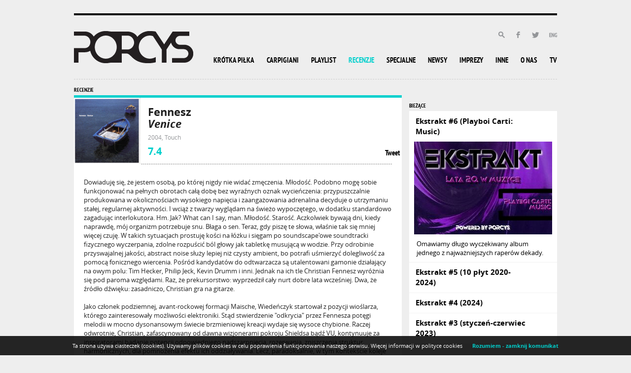

--- FILE ---
content_type: text/html; charset=utf-8
request_url: https://www.porcys.com/review/fennesz-venice/
body_size: 10428
content:
<!DOCTYPE html>


<html>

	<head>

		<meta charset="utf-8">
		<meta http-equiv="X-UA-Compatible" content="IE=edge,chrome=1">
		<title>Fennesz - Venice</title>

		<meta name="description" content="Portal muzyki niezależnej">
		<meta name="keywords" content="muzyka niezależna, recenzje płyt, recenzje muzyczne, magazyn, kultura, gazeta, playlist, felietony, wywiady, relacje z koncertów, rankingi, forum, archiwum, listy, współpraca, opinie, wypowiedzi, wydarzenia, koncerty, granie, kalendarz imprez, imprezy, opisy, rock, pop, indie, elektronika, zespoły, wykonawcy, dobre granie, muza, serwis, portal, wydawnictwo, reklama, kampania reklamowa">
		<meta name="viewport" content="width=device-width">
		<meta name="robots" content="index,follow">

		<link rel="icon" href="/static/img/fav-muzyka.ico" type="image/x-icon" />
		<link rel="stylesheet" href="/static/css/main.min.css">
		<script src="/static/js/vendor/modernizr-2.6.2.min.js"></script>

		
    <meta property="og:title" content="Fennesz - Venice" />
	<meta property="og:description" content="Austriacki gitarzysta eksperymentator i wirtuoz laptopów, największa postać europejskiej awangardowej elektroniki, oficjalnie (po drodze były liczne kolaboracje, krążek live i składak) follow-upuje swoje opus magnum, wybitny krążek &lt;i&gt;Endless Summer&lt;/i&gt; z 2001 (ultymatywną eksplorację napięcia między melodycznością i dekonstrukcją przetworzonych organicznych tekstur) bardziej stonowaną, ciemną, błotnistą propozycją, udowadniając dalsze królowanie na polu abstrakcyjnych obrazów dźwiękowych." />
	
	
		<meta property="og:image" content="http://www.porcys.com/media/cache/a6/b7/a6b7de6c583d6ffe06b851604f541785.jpg" />
	
    <meta property="og:image:type" content="image/jpg">
	<meta property="og:image:width" content="200">
	<meta property="og:image:height" content="200">
	


		
  <script>var dataLayer = [];dataLayer.push({"page": "other"});</script>
<!-- Google Tag Manager -->
<script>(function(w,d,s,l,i){w[l]=w[l]||[];w[l].push({'gtm.start':
new Date().getTime(),event:'gtm.js'});var f=d.getElementsByTagName(s)[0],
j=d.createElement(s),dl=l!='dataLayer'?'&l='+l:'';j.async=true;j.src=
'https://www.googletagmanager.com/gtm.js?id='+i+dl;f.parentNode.insertBefore(j,f);
})(window,document,'script','dataLayer','GTM-PPTCNLP');</script>
<!-- End Google Tag Manager -->



		
      <!-- (C)2000-2013 Gemius SA - gemiusAudience / podstrony -->
<script type="text/javascript">
	<!--//--><![CDATA[//><!--
	var pp_gemius_identifier = 'cig1XQtPgXIYlZe97Bsdysex..MwH1iuY5e6kn96CGb.M7';
	// lines below shouldn't be edited
	function gemius_pending(i) { window[i] = window[i] || function() {var x = window[i+'_pdata'] = window[i+'_pdata'] || []; x[x.length]=arguments;};};
	gemius_pending('gemius_hit'); gemius_pending('gemius_event'); gemius_pending('pp_gemius_hit'); gemius_pending('pp_gemius_event');
	(function(d,t) {try {var gt=d.createElement(t),s=d.getElementsByTagName(t)[0],l='http'+((location.protocol=='https:')?'s':''); gt.setAttribute('async','async');
	gt.setAttribute('defer','defer'); gt.src=l+'://goldbach.hit.gemius.pl/xgemius.js'; s.parentNode.insertBefore(gt,s);} catch (e) {}})(document,'script');
	//--><!]]>
</script>
    

		<!-- AutoRequest "ON"  -->
<script>
  var gfkSstConf = {
    "url": "config.sensic.net/pl1-sst-w.js", 
    "media" : "porcysCOM", 
    "content" : "www" 
  };


 (function (w, d, c, s, id) {
    if (d.getElementById(id)) {return;}
    w[id] = w[id] || function () {
        if ("undefined" == typeof gfkSstApi) {w[id].queue.push(arguments[0]);
        } else {gfkSstApi.impression(arguments[0]);}
    };
    w[id].queue = w[id].queue || [];
    var tag = d.createElement(s); var el = d.getElementsByTagName(s)[0];
    tag.id = id; tag.async = true; tag.src = '//' + c.url;
    el.parentNode.insertBefore(tag, el);
})(window, document, gfkSstConf, 'script', 'gfkSst');
</script>
	</head>

	<body>

		<!--[if lt IE 7]>
			<p class="chromeframe">Używasz <strong>bardzo starej</strong> przeglądarki, która może powodować błędy w wyświetlaniu strony. Zalecamy <a href="http://browsehappy.com/">aktualizację przeglądarki</a> dla Twojej wygody.</p>
		<![endif]-->

		<div class="wrapper">

			<div class="banner">
				<div id="stroer_topbanner"></div>

			</div>

			<header id="header">
				<a href="/" class="logo"></a>

				<ul class="icons">
					<li class="search">
						<a></a>
						<form action="/search/" method="GET">
							<input type="text" name="q" id="id_q" value="Szukaj" default-value="Szukaj" />
						</form>
					</li>
					<li class="facebook">
						<a href="http://www.facebook.com/Porcys" target="_blank"></a>
						<div>
							<div class="fb-like" data-href="https://www.facebook.com/Porcys" data-layout="button_count" data-action="like"
					    data-show-faces="false" data-share="false"></div>
						</div>
					</li>
					<li class="twitter"><a href="https://twitter.com/porcysmedia" target="_blank"></a></li>
					<li class="lang">
						<div class="porcysen-number data-0">0</div>
						<a href="/en/"></a>
					</li>
				</ul>

				<nav>
					<ul>
						<li>
							<a href="/short/">KRÓTKA PIŁKA</a>
					    <ul>
					    	<li><a href="/short/song/">PIOSENKI</a></li>
				        <li><a href="/short/album/">ALBUMY</a></li>
					    </ul>
						</li>
						<li><a href="/carpigiani/">CARPIGIANI</a></li>
						<li><a href="/playlist/">PLAYLIST</a></li>
						<li><a href="/review/" class="active">RECENZJE</a></li>
						<li><a href="/special/">SPECJALNE</a></li>
						<li><a href="/news/">NEWSY</a></li>
						<li><a href="/event/">IMPREZY</a></li>
						<li><a href="/others/" >INNE</a></li>
						<li>
							<a href="#">O NAS</a>
					    

<ul class="about-us">

	<li><a href="/article/porcyss-guide-to-pop/" title="Porcys&#39;s Guide to Pop">Porcys&#39;s Guide to Pop</a></li>

	<li><a href="/ranking/porcyss-guide-to-pop-addendum/" title="Porcys&#39;s Guide to Pop: Addendum">Porcys&#39;s Guide to Pop: Addendum</a></li>

	<li><a href="/ranking/najlepsze-polskie-plyty-xx-wieku/" title="Najlepsze polskie płyty XX wieku">Najlepsze polskie płyty XX wieku</a></li>

	<li><a href="/ranking/najlepsze-polskie-single-xx-wieku/" title="Najlepsze polskie single XX wieku">Najlepsze polskie single XX wieku</a></li>

	<li><a href="/ranking/100-plyt-1990-1999/" title="100 Płyt 1990-1999">100 Płyt 1990-1999</a></li>

	<li><a href="/article/20-najlepszych-polskich-raperow-wszech-czasow/" title="20 najlepszych polskich raperów wszech czasów">20 najlepszych polskich raperów wszech czasów</a></li>

	<li><a href="/article/50-najlepszych-wokalistek-wszech-czasow/" title="50 najlepszych wokalistek wszech czasów">50 najlepszych wokalistek wszech czasów</a></li>

	<li><a href="/ranking/10-najlepszych-singli-2019/" title="10 najlepszych singli 2019">10 najlepszych singli 2019</a></li>

	<li><a href="/ranking/10-najlepszych-plyt-2019/" title="10 najlepszych płyt 2019">10 najlepszych płyt 2019</a></li>

	<li><a href="/ranking/100-najlepszych-plyt-2010-2014/" title="100 najlepszych płyt 2010-2014">100 najlepszych płyt 2010-2014</a></li>

	<li><a href="/ranking/100-najlepszych-singli-2010-2014/" title="100 najlepszych singli 2010-2014">100 najlepszych singli 2010-2014</a></li>

</ul>
						</li>
						<li><a href="https://www.youtube.com/user/porcystv" target="_blank">TV</a></li>
					</ul>
				</nav>

			</header>

			

		<article class="subpage border">

            	<h5>RECENZJE</h5>

            	<header>
                    
                        <img src="/media/old/review_images/fennesz-venice.gif" alt="" class="cover" />
                    

            		<h2>Fennesz<br /><i>Venice</i></h2>
            		<span>2004, Touch</span>
            		<span class="rating">7.4</span>

            		<div id="social-widgets" class="review">
            			<ul>
            				<li class="fb"><div class="fb-like" data-href="https://www.porcys.com/review/fennesz-venice/" data-layout="button_count" data-action="like" data-show-faces="false" data-share="true"></div></li>
            				<li class="twitter"><a href="https://twitter.com/share" class="twitter-share-button" data-lang="en">Tweet</a></li>
            				<li class="gplus"><div class="g-plusone" data-size="medium"></div></li>
            			</ul>
            		</div><!-- /social widgets -->

            	</header>

            	<p>Dowiaduję się, że jestem osobą, po której nigdy nie widać zmęczenia. Młodość. Podobno mogę sobie funkcjonować na pełnych obrotach całą dobę bez wyraźnych oznak wycieńczenia: przypuszczalnie produkowana w okolicznościach wysokiego napięcia i zaangażowania adrenalina decyduje o utrzymaniu stałej, regularnej aktywności. I wciąż z twarzy wyglądam na świeżo wypoczętego, w dodatku standardowo zagadując interlokutora. Hm. Jak? What can I say, man. Młodość. Starość. Aczkolwiek bywają dni, kiedy naprawdę, mój organizm potrzebuje snu. Błaga o sen. Teraz, gdy piszę te słowa, właśnie tak się mniej więcej czuję. W takich sytuacjach prostuję kości na łóżku i sięgam po soundscape'owe soundtracki fizycznego wyczerpania, zdolne rozpuścić ból głowy jak tabletkę musującą w wodzie. Przy odrobinie przyswajalnej jakości, abstract noise służy lepiej niż czysty ambient, bo potrafi uśmierzyć dolegliwość za pomocą fonicznego wiercenia. Pośród kandydatów do odtwarzacza są utalentowani gamonie działający na owym polu: Tim Hecker, Philip Jeck, Kevin Drumm i inni. Jednak na ich tle Christian Fennesz wyróżnia się pod paroma względami. Raz, że prekursorstwo: wyprzedził cały nurt dobre lata wcześniej. Dwa, że źródło dźwięku: zasadniczo, Christian gra na gitarze.
<br><br>
Jako członek podziemnej, avant-rockowej formacji Maische, Wiedeńczyk startował z pozycji wioślarza, którego zainteresowały możliwości elektroniki. 
Stąd stwierdzenie "odkrycia" przez Fennesza potęgi melodii w mocno dysonansowym świecie brzmieniowej kreacji wydaje się wysoce chybione. Raczej odwrotnie, Christian, zafascynowany od dawna wizjonerami pokroju Shieldsa bądź VU, kontynuuje za inspiratorami badanie potencji odpowiedniego nadszarpnięcia, rozerwania, zniszczenia struktur harmonicznych, dla pomnożenia efektu ich oddziaływania. Lecz, paradoksalnie, w tym kontekście koleje jego drogi artystycznej przedstawiają wcale dezorientującą prawidłowość: stopniowa ewolucja od poszatkowanego, chwilami prawie atonalnego, chorego sonicznego rusztowania fragmentów wczesnych krążków mistrza, <i>Hotel Paral.lel</i> i <i> Plus Forty Seven Degrees 56' 37" Minus Sixteen Degrees 51' 08"</i> lub wręcz zahaczającej o dramenbeejs stylistyki singla <i>Instrument</i> do bardziej poetyckich, rozmytych kolaży jednej z najwybitniejszych kontrastowych płyt dwudziestego pierwszego wieku, <i>Endless Summer</i>, wskazuje chyba na coraz staranniejsze dążenie Christiana w kierunku organizacji formy i śmiałość czerpania z pierwotnego hobby.
<br><br>
Tę najnowszą pracę, wyczekaną równe trzy lata (w międzyczasie zdarzyło się wiele kolaboracji, w tym okrzyczany comeback FennO'Berga, a także retrospektywna kompilacja <i>Field Recordings</i> i <i>Live In Japan</i>), zapowiadano nawet jako kulminację parcia ku łatwiejszemu odbiorowi i generalnej "normalności". Ustalmy wszakże na wstępie: w żaden sposób <i>Venice</i> nie przebija, ani nawet nie sięga pułapu przyswajalności poprzednika. <i>Endless Summer</i> ma ten problem, że w katalogu Austriaka tkwi odosobniona i osamotniona. To rasowy przypadek pozycji umykającej klasyfikacji w obrębie dorobku wykonawcy. Jest <i>Endless Summer</i> i jest "reszta Fennesza". Tamta płyta stanowiła cud, zawierając tematy rangi miłosnej "Caecilii", mnemotechnicznego "Shisheido" albo nadnaturalnej, boskiej ody tytułowej (parzyste numerki kryły te "piosenkowe" elementy) i do dziś żadnego z pokrewnych albumów nie da się przyłożyć do impulsywnego jej blasku, bo, zwyczajnie, nic nie pasuje.  Fennesz nadal korzysta z uprzednio przygotowanej palety, ale tym razem różnica polega na doborze kolorystyki i nastroju: w opozycji do halucynacyjnych, wirujących w zwolnionym tempie, rozżarzonych obrazów <i>Endless Summer</i>, <i>Venice</i> jawi się nostalgicznym, szafirowym, nocnym romansem. 
<br><br>
Więc, bądź moim lekarstwem tej nocy, <i>Venice</i>. Startując nabożnie z lekturą, trzeba podkreślić niezwykłą troskliwość, z jaką oprawiono wydawnictwo. Smakowity wizualnie digipack, najeżony znakomitymi fotografiami (autor: Jon Wozencroft) zajmującymi pełne strony tekturowej przekładanki, zachęca do ilustracyjnej, synestetycznej percepcji. Zdjęcie na froncie przedstawia dwie błękitne łodzie (niczym z <i>Dziewczyny Z Perłą</i>) na tle ogromnej szaroniebieskiej połaci wody. Przy podpisie obok, nawiedza skojarzenie z postacią Milowicza w <i>Chłopaki Nie Płaczą</i> i jego tłumaczeniem, że <i>Śmierć W Wenecji</i> zaraz się rozkręci, ale nie w tym rzecz. Sądzę, iż wobec aspektu uczuciowości (powiedziałbym, nie mieszając pojęcia emocjonalności, które zarezerwowano już dla wybranych stref rocka) tworzonej muzyki, poprzez Wenecję symbolizuje tu Fennesz słynny kanał zakochanych. Zasmucone, statyczne cienie soundu mogłyby akompaniować spływowi wzajemnie toksycznej pary lovebirds. (Tam również nagrano sporo materiału w lipcu 2003, by dokończyć robotę na początku bieżącego roku w stolicy kraju Straussa.) Tak czy inaczej, wiem, że nie będę oryginalny, ale ogólny koncept edycyjny ostatecznie udowadnia wartość przedmiotowości płyt, gdyż tutaj grafika nie tylko uzupełnia, ale jest integralną częścią zgłębiania dzieła. 
<br><br>
W dobie małego revivalu shoegaze'u, Fennesz rozłącznie odseparowuje własny rys i nadaje mu świetnie unikalny, wychwytywalny dla każdego uważnego obserwatora sznyt. Rozpoczyna od gęstych strumieni lejącej się, kontrolowanie przetworzonej barwy syntezatora, którego poszczególne ścieżki splatają się, tradycyjnie, w polinarracyjną magmę. "Rivers Of Sand" zadziwiająco blisko do symfonicznej cyfrówki uprawianej przez aspiratorów w stylu Kopernika. Lecz modyfikując na bieżąco kontrapunkty, Christian umiejętnie rozkłada szczyty i dzięki temu podążanie za fabułą to przyjemność. Co ujmuje zwłaszcza, to przejrzyste rozplanowanie konstrukcyjne, widoczne choćby w następnym "Château Rouge". Naturalne, mamy do czynienia z dość hermetyczną, osobliwą logiką: typowo zdekonstruowaną, przekwaszoną partię gitary przerywa w środku znów zahaczające o podniosłe, poważkowe klimaty (kłaniają się ciężkawsze wstawki na drugim FennO'Bergu) mroczne intermezzo. Ale nasz bohater utrzymuje potrzebną równowagę i inteligentnie kreśli sensowny przebieg utworów. Napięcie towarzyszące "City Of Light" wynika w głównej mierze z udanej opieki nad zapisem nutowym, a w dalszej z ambientowych plamek (depresyjne, stojące wwiewy, reminiscencja "19 XI"). 
<br><br>
Chropowate, charczące "Onsra" prolonguje jeden z kilku highlightów zbioru, "Circassian". Mówiąc o uwielbieniu Shieldsa, przytoczyłbym ten oto przykład. W totalnym zamgleniu repetytywnych akordów gitary nie ma teoretycznie nic odmiennego od klasyków shoegaze'u, ale jakimś trafem (podejrzewam, iż chodzi o drobne manipulacje w miksie) raz jeszcze wydaje się nam obcować z organiczną masą, mimo oczywistych przecież, niemal riffowych zjazdów. W tym upatrywałbym obsesji Christiana odnośnie zachowania tożsamości: wszak uwolnienie umysłu od fiksacji na punkcie Shieldsa jest niemożliwe. Modulująca natężenie wibracji tonu miniatura "Onsay" markuje połowę materiału. Spadające krople i oleista konsystencja konkretnych warstw "The Other Face" zasłaniają skrzętnie chowane przez prawie całe trzy minuty sedno, tę "inną twarz". Dopiero na wysokości 2:41 ewidentnie ją poznajemy, gdy przeplatany z oddali kobiecy zloopowany wokal skonfrontowano z prawidłowo ułożoną, wdzięczną harmonią. Przelatujące w stereo szumy ustępują miejsca potwornie, przerażająco wybitemu w miksie gościnnemu śpiewowi Davida Sylviana (ewenement u Fennesza) w "Transit", co wypada tyleż niepotrzebnie, co intrygująco. "The Point Of It All" wraca do snucia uroczych, refleksyjnych pejzaży o kosmicznym wymiarze. 
<br><br>
Wreszcie, zbierając się powoli do końca, Christian siada do duetu z Burkhardem Stanglem (udzielającym się też w "Circassian") i obaj panowie zapodają istny bukiet gitarowy w perle zestawu, "Laguna". Nie mając nic wspólnego z cynizmem, wyrachowaniem i bezczelnością sędziego z <i>Piłkarskiego Pokera</i>, "Laguna" lewituje jak studium krystalicznej melodii, tak upragnione na krążku wypełnionym po brzegi zgrzytliwym, niesłuchalnym w gruncie rzeczy borowaniem, które mylnie i w wewnętrznej ambicji uznaliśmy za "zjadliwe". Doh! "Laguna" jest zjadliwa. Żartuję, spokojnie, ale na tym etapie (kapitalna sekwencja tracków!) uwydatnia się sens trawienia tych trzasków i rozumiemy finalnie, co to znaczy śliczna kompozycja. Dramaturgia progresji zostawia w błogim komforcie. Dopełnianie się chwytów obu wioseł, łapanie górnych septymolek i trącanie w struny bez włączania pedałów w podłodze wymiata absolutnie, mogąc z powodzeniem robić za muzyczny ekwiwalent aparycji bezapelacyjnej królowej piękności. Zabawa w dopasowanie podkładu muzycznego do twarzy dziewczyny, anyone? "Laguna" może nie być aż odpowiednikiem urody mojej najdroższej (szukajcie w rejonach 10.0 po jakichś <i>Loveless</i>ach raczej), ale z pewnością reprezentuje kogoś bardzo ładnego słabej płci.
<br><br>
Kilka sekund ciszy i świdrujący przerywnik "Asusu" prowadzi do "The Stone Of Impermanence". Tępy, czołgowy closer <i>Venice</i> to Fennesza trzy grosze w wątku miazgi. Jak już kiedyś wspominałem w recce <i>Dead Cities, Red Seas & Lost Ghosts</i>, jest to temat, który mnie bawi i sprawia mi dużo radości. Ultymatywnie, chodzi o nawarstwienie faktury hałasem do momentu krytycznego. Jak wzmiankowany "Noise" M83 czy zamykający <i>Dreams Top Rock</i> "Log" Pluramona, "The Stone" przez ponad dwie minuty posuwa się naprzód niczym walec drogowy, miażdżąc cokolwiek napotka, by odejść w skrzeczących digi-pomrukach. Ekscytujący haczyk jest taki, że pod tą masakrą płyną rozkoszne harmonie. I ten zabieg decyduje w zupełności o klasie Fennesza jako twórcy. Zbijając podejrzenia o popadnięcie w niemrawe harczenie bez treści, Christian dostarczył pakiet rewelacyjnych motywów i rzucił wyzwanie słuchaczowi, męcząc go niemiłosiernie utrudnioną fasadą, dręcząc swoje delikatne cacka, rozwalając je od każdej strony, jak ten Arab samochód w reklamówce Peugeot 206. Jak zwykle, trzeba dużo samozaparcia by przebrnąć w skupieniu przez gąszcze teksturalne i impresjonistyczne zaułki, natomiast śledzenie ich rezultatu pozwala zdobyć tak uzdrawiającą satysfakcję, że wiem, iż rano obudzę się wypoczęty i rześki.</p>

            	


				

					
					<span class="author">
					

            		<a href="mailto:borys.dejnarowicz@porcys.com">Borys Dejnarowicz</a> &nbsp;  &nbsp;

            		
            		</span>
            		

            	

            	<div class="db-date">14 sierpnia 2004</div>

            </article>

	        <div class="side zero">

                  <div id="banner-right-top" class="subpage">
                        <div id="stroer_box"></div>

                  </div>

                  



<section class="accordion loading">
	<span class="accordion-loader">
	</span>
	<h5>BIEŻĄCE</h5>		
			
		<div class="active first">
			
	    		<a href="/rubric/ekstrakt-6-playboi-carti-music/">Ekstrakt #6 (Playboi Carti: Music)</a>
	    	
	        <article >
		        
		            <a href="/rubric/ekstrakt-6-playboi-carti-music/">
		            	
		            		<img src="/media/cache/c5/dd/c5ddb773b99f578e7c4a2c60a8a0ea36.jpg" alt="" />
						
		            </a>
		         
	            <p><a href="/rubric/ekstrakt-6-playboi-carti-music/" class="lead">Omawiamy długo wyczekiwany album jednego z najważniejszych raperów dekady. </a></p>
	        </article>
	    </div>
			
		<div >
			
	    		<a href="/rubric/ekstrakt-5-10-plyt-2020-2024/">Ekstrakt #5 (10 płyt 2020-2024)</a>
	    	
	        <article >
		        
		            <a href="/rubric/ekstrakt-5-10-plyt-2020-2024/">
		            	
		            		<img src="/media/cache/dd/7e/dd7e56b7e9f34fe11ed2a0ac93141e16.jpg" alt="" />
						
		            </a>
		         
	            <p><a href="/rubric/ekstrakt-5-10-plyt-2020-2024/" class="lead">Skromne płytowe podsumowanie ostatnich 5 lat w muzyce.</a></p>
	        </article>
	    </div>
			
		<div >
			
	    		<a href="/rubric/ekstrakt-4-2024/">Ekstrakt #4 (2024)</a>
	    	
	        <article >
		        
		            <a href="/rubric/ekstrakt-4-2024/">
		            	
		            		<img src="/media/cache/4d/aa/4daa20228eb555c3309aa33788133595.jpg" alt="" />
						
		            </a>
		         
	            <p><a href="/rubric/ekstrakt-4-2024/" class="lead">Przegląd najciekawszych muzycznych premier 2024 roku.</a></p>
	        </article>
	    </div>
			
		<div class="last">
			
	    		<a href="/rubric/ekstrakt-3-styczen-czerwiec-2023/">Ekstrakt #3 (styczeń-czerwiec 2023)</a>
	    	
	        <article >
		        
		            <a href="/rubric/ekstrakt-3-styczen-czerwiec-2023/">
		            	
		            		<img src="/media/cache/2e/a3/2ea3a895b3e93c8ca5b00f67c07323f8.jpg" alt="" />
						
		            </a>
		         
	            <p><a href="/rubric/ekstrakt-3-styczen-czerwiec-2023/" class="lead">Przegląd najciekawszych muzycznych premier ostatnich sześciu miesięcy 2023 roku.</a></p>
	        </article>
	    </div>
	
</section>

                  <div id="banner-skyscrapper" class="subpage">
                        <div id="stroer_sky"></div>

                    </div>

              </div> <!-- side end -->

		

			<div class="clearfix"></div>

			<footer>
				<ul class="clearfix">
					<li>
						<ul>
							<li>&copy; 2000-2015</li>
							<li>Porcys Media</li>
						</ul>
					</li>
					<li>
						<ul>
							<li><a href="/short/">Krótka Piłka</a></li>
							<li><a href="/carpigiani/">Carpigiani</a></li>
							<li><a href="/playlist/">Playlist</a></li>
							<li><a href="/review/">Recenzje</a></li>
							<li><a href="/special/">Specjalne</a></li>
						</ul>
					</li>
					<li>
						<ul>
							<li><a href="/news/">Newsy</a></li>
							<li><a href="/event/">Imprezy</a></li>
							<li><a href="https://www.youtube.com/user/porcystv" target="_blank">TV</a></li>
						</ul>
					</li>
					
						
							<li>
								<ul>
								
									<li><a href="/redakcja/">Redakcja</a></li>
								
									<li><a href="/reklama/">Reklama</a></li>
								
									<li><a href="/kontakt/">Kontakt</a></li>
								
									<li><a href="/wspolpraca/">Współpraca</a></li>
								
									<li><a href="/wszystkie-recenzje/">Wszystkie recenzje</a></li>
								
									<li><a href="/polityka-cookies/">Polityka cookies</a></li>
								
								</ul>
							</li>
						
				</ul>
			</footer>

		</div><!-- wrapper end -->

		<!-- scripts -->
		<script src="//ajax.googleapis.com/ajax/libs/jquery/1.10.1/jquery.min.js"></script>
		<script>window.jQuery || document.write('<script src="/static/js/vendor/jquery-1.10.1.min.js"><\/script>')</script>
		<script src="/static/js/ads.js"></script>
		<script src="/static/js/plugins.min.js"></script>
		<script src="/static/js/main.min.js"></script>

		<!-- google analytics -->
		<script>
			(function(i,s,o,g,r,a,m){i['GoogleAnalyticsObject']=r;i[r]=i[r]||function(){
			(i[r].q=i[r].q||[]).push(arguments)},i[r].l=1*new Date();a=s.createElement(o),
			m=s.getElementsByTagName(o)[0];a.async=1;a.src=g;m.parentNode.insertBefore(a,m)
			})(window,document,'script','//www.google-analytics.com/analytics.js','ga');

			ga('create', 'UA-53174673-1', 'auto');
			ga('send', 'pageview');
		</script>

	</body>

</html>


--- FILE ---
content_type: text/css
request_url: https://www.porcys.com/static/css/main.min.css
body_size: 11312
content:
dl,h3,menu,ol,ul{margin:1em 0}body,figure,form,h2,p,pre{margin:0}fieldset,hr,img,legend{border:0}.options,nav ol,nav ul,ul{list-style:none}.clearfix:after,.columns:after,nav.months:after,ul.simple>li:first-child h3:after{clear:both}article,aside,details,figcaption,figure,footer,header,hgroup,main,nav,section,summary{display:block}audio,canvas,video{display:inline-block}.adblock-working #banner-right-top.subpage,[hidden]{display:none}audio:not([controls]){display:none;height:0}html{font-size:100%;-ms-text-size-adjust:100%;-webkit-text-size-adjust:100%}button,html,input,select,textarea{font-family:sans-serif;color:#222}a:focus{outline:dotted thin}a:active,a:hover,input:focus,textarea:focus{outline:0}h1{font-size:2em;margin:.67em 0}h2{font-size:1.5em}h3{font-size:1.17em}h4{font-size:1em;margin:1.33em 0}h6{font-size:.67em;margin:2.33em 0}abbr[title]{border-bottom:1px dotted}blockquote{margin:1em 40px}dfn{font-style:italic}hr{-moz-box-sizing:content-box;box-sizing:content-box}mark{background:#ff0;color:#000}code,kbd,pre,samp{font-family:monospace,serif;font-size:1em}pre{white-space:pre;white-space:pre-wrap;word-wrap:break-word}q{quotes:none}q:after,q:before{content:'';content:none}small{font-size:80%}sub,sup{font-size:75%;line-height:0;position:relative;vertical-align:baseline}sup{top:-.5em}sub{bottom:-.25em}dd{margin:0 0 0 40px}menu,ol,ul{padding:0 0 0 40px}img{-ms-interpolation-mode:bicubic;vertical-align:middle}svg:not(:root){overflow:hidden}legend{padding:0;white-space:normal}button,input,select,textarea{font-size:100%;margin:0;vertical-align:baseline}button,input{line-height:normal}button,select{text-transform:none}button,html input[type=button],input[type=reset],input[type=submit]{-webkit-appearance:button;cursor:pointer}button[disabled],html input[disabled]{cursor:default}input[type=checkbox],input[type=radio]{box-sizing:border-box;padding:0}input[type=search]{-webkit-appearance:textfield;-moz-box-sizing:content-box;-webkit-box-sizing:content-box;box-sizing:content-box}input[type=search]::-webkit-search-cancel-button,input[type=search]::-webkit-search-decoration{-webkit-appearance:none}button::-moz-focus-inner,input::-moz-focus-inner{border:0;padding:0}textarea{overflow:auto;vertical-align:top;resize:vertical}table{border-collapse:collapse;border-spacing:0}#banner-right-top{background:url(../img/bg-logos.png);float:right;height:250px;width:300px}#banner-right-top.subpage{background:0 0;float:none;height:auto;margin-bottom:32px;width:auto}#banner-left,#banner-skyscrapper.subpage-left{background:url(../img/bg-logos.png);width:160px;float:left}.index #banner-right-top{overflow: hidden;}#banner-right-top>div>div>img{display:none!important}#banner-skyscrapper.subpage{display:table;margin:40px auto -6px}#banner-skyscrapper.subpage-left{height:800px;margin-right:15px}#banner-left{height:1422px}#banner-left a{display:block}.columns:after,.columns:before{content:" ";display:table}#more ul li a span.blog-head:after,#slider-review nav ul li a>span:before,.side section p.separator:after,.side section.accordion div:before,ul.customScroll:after{content:''}.grid-column{float:left;margin-left:15px}.grid-column:first-of-type{margin-left:0}.w500{width:500px}.w290{width:290px}.margin-t15{margin-top:15px}.box-header-margin{margin-top:17px}fieldset,ul{margin:0;padding:0}b,strong{font-weight:700;font-family:OpenSansBold,sans-serif}b i,strong i{font-family:OpenSansBoldItalic,sans-serif}i{font-style:normal!important}body{background-color:#eee;line-height:1.4;font:13px OpenSansRegular,sans-serif}::-moz-selection{background:#00d0cd;text-shadow:none}::selection{background:#00d0cd;text-shadow:none}.guests ::-moz-selection{background:#bb8743;color:#fff;text-shadow:none}.gold ::-moz-selection{background:#bb8743;color:#fff;text-shadow:none}.gold ::selection,.guests ::selection{background:#bb8743;color:#fff;text-shadow:none}body.kultura ::selection{background:#f37160}body.kultura ::-moz-selection{background:#f37160}hr{display:block;height:1px;border-top:1px solid #ccc;margin:1em 0;padding:0}body i{font-family:OpenSansRegularItalic,sans-serif}a{color:#000;text-decoration:none}.supplement.detail li p a,article.subpage table tr a,article.subpage>p>a,ul.carpigiani li p>a,ul.shorty li p>a{color:#706F6F;text-decoration:underline}a:hover,article.subpage table tr a:hover,article.subpage>p>a:hover,ul.carpigiani li p>a:hover,ul.shorty li p>a:hover{color:#00d0cd;text-decoration:none}body.kultura a:hover{color:#f37160}.wrapper{margin:0 auto;width:980px}@font-face{font-family:OpenSansRegular;src:url(../fonts/opensans-regular-webfont.eot);src:url(../fonts/opensans-regular-webfont.eot?#iefix) format('embedded-opentype'),url(../fonts/opensans-regular-webfont.woff) format('woff'),url(../fonts/opensans-regular-webfont.ttf) format('truetype');font-weight:400;font-style:normal}@font-face{font-family:OpenSansRegularItalic;src:url(../fonts/opensans-italic-webfont.eot);src:url(../fonts/opensans-italic-webfont.eot?#iefix) format('embedded-opentype'),url(../fonts/opensans-italic-webfont.woff) format('woff'),url(../fonts/opensans-italic-webfont.ttf) format('truetype');font-weight:400;font-style:normal}@font-face{font-family:OpenSansSemiBold;src:url(../fonts/opensans-semibold-webfont.eot);src:url(../fonts/opensans-semibold-webfont.eot?#iefix) format('embedded-opentype'),url(../fonts/opensans-semibold-webfont.woff) format('woff'),url(../fonts/opensans-semibold-webfont.ttf) format('truetype');font-weight:400;font-style:normal}@font-face{font-family:OpenSansSemiBoldItalic;src:url(../fonts/opensans-semibolditalic-webfont.eot);src:url(../fonts/opensans-semibolditalic-webfont.eot?#iefix) format('embedded-opentype'),url(../fonts/opensans-semibolditalic-webfont.woff) format('woff'),url(../fonts/opensans-semibolditalic-webfont.ttf) format('truetype');font-weight:400;font-style:normal}@font-face{font-family:OpenSansBold;src:url(../fonts/opensans-bold-webfont.eot);src:url(../fonts/opensans-bold-webfont.eot?#iefix) format('embedded-opentype'),url(../fonts/opensans-bold-webfont.woff) format('woff'),url(../fonts/opensans-bold-webfont.ttf) format('truetype');font-weight:400;font-style:normal}@font-face{font-family:OpenSansBoldItalic;src:url(../fonts/opensans-bolditalic-webfont.eot);src:url(../fonts/opensans-bolditalic-webfont.eot?#iefix) format('embedded-opentype'),url(../fonts/opensans-bolditalic-webfont.woff) format('woff'),url(../fonts/opensans-bolditalic-webfont.ttf) format('truetype');font-weight:400;font-style:normal}@font-face{font-family:PTSansNarrowBold;src:url(../fonts/pt_sans-narrow-web-bold-webfont.eot);src:url(../fonts/pt_sans-narrow-web-bold-webfont.eot?#iefix) format('embedded-opentype'),url(../fonts/pt_sans-narrow-web-bold-webfont.woff) format('woff'),url(../fonts/pt_sans-narrow-web-bold-webfont.ttf) format('truetype');font-weight:400;font-style:normal}@font-face{font-family:GeorgiaItalic;src:url(../fonts/georgia_italic-webfont.eot);src:url(../fonts/georgia_italic-webfont.eot?#iefix) format('embedded-opentype'),url(../fonts/georgia_italic-webfont.woff) format('woff'),url(../fonts/georgia_italic-webfont.ttf) format('truetype');font-weight:400;font-style:normal}.wrapper>.banner{display:table;margin:0 auto}.wrapper>.banner a,a.logo{display:block}.wrapper>.banner>div{margin:27px 0}.adblock-working .wrapper>.banner>div{margin:0}a.logo{background:url(../img/logo-muzyka.png) left center no-repeat;height:79px;width:244px}body.kultura a.logo{background:url(../img/logo-kultura.png) left center no-repeat;width:401px}header#header{border-top:4px solid #000;border-bottom:1px dashed #ccc;margin-bottom:32px;padding:25px 0;position:relative}header ul.icons,header ul.type{position:absolute;top:24px;right:0}header ul.icons li,header ul.type li{display:inline-block}header ul.type li{padding-left:4px}header ul.type li a{font-size:11px}header ul.icons{top:32px}header ul.icons li{margin-left:17px}header ul.icons li.facebook{margin-left:13px}header ul.icons li.search{padding-left:15px}header ul.icons li a{background:url(../img/icons-header.png) top center no-repeat;cursor:pointer;display:block;height:15px;position:relative;width:16px;z-index:100}header ul.icons li.facebook a{background-position:0 -70px}header ul.icons li.twitter a{background-position:-2px -140px}header ul.icons li.rss a{background-position:-69px 0}header ul.icons li.search a{background-position:-2px -1px}header ul.icons li.lang a{background-position:-2px -208px}header ul.icons li a.active,header ul.icons li a:hover{background-position:0 -21px}header ul.icons li.facebook a.active,header ul.icons li.facebook a:hover{background-position:0 -105px}header ul.icons li.twitter a:hover{background-position:-2px -175px}header ul.icons li.rss a:hover{background-position:-69px -21px}header ul.icons li.lang a.active,header ul.icons li.lang a:hover{background-position:-2px -243px}header ul.icons li.search a.active,header ul.icons li.search a.form-visible,header ul.icons li.search a:hover{background-position:-2px -35px}body.kultura header ul.icons li a.active,body.kultura header ul.icons li a:hover{background-position:0 -42px}body.kultura header ul.icons li.facebook a.active,body.kultura header ul.icons li.facebook a:hover{background-position:-23px -42px}body.kultura header ul.icons li.twitter a:hover{background-position:-46px -42px}body.kultura header ul.icons li.rss a:hover{background-position:-69px -42px}header ul.icons li.facebook>div{opacity:0;position:absolute;padding:8px 0;right:0;top:-35px;visibility:hidden;z-index:99}header .icons .porcysen-number{background-color:red;color:#fff;font-size:8px;font-weight:700;margin:-9px 0 0 -7px;padding:2px 4px;position:absolute;text-align:center;z-index:101;-webkit-border-radius:3px;-moz-border-radius:3px;border-radius:3px}header .icons .porcysen-number.data-0{display:none}header .icons .search{position:relative}header .icons .search form{display:none;left:-160px;position:absolute;top:-3px}header,header nav ul li{position:relative}header .icons .search input[type=text]{border:none;font:12px OpenSansRegular,sans-serif;padding:3px 10px 3px 6px;width:145px}header nav{position:absolute;right:0;top:82px}header nav ul li{display:inline-block;margin:0 11px}body.kultura header nav ul li{margin:6px 21px 0 22px}header ul li a{display:block;font:15px PTSansNarrowBold,sans-serif}header ul li a.active{color:#00d0cd}body.kultura header ul li a.active{color:#f37160}body.kultura header nav ul li:last-child,header nav ul li:last-child{margin-right:0}header nav ul li ul{display:none;margin:0 0 0 -9px;min-width:105px;padding-top:5px;position:absolute;z-index:999}header nav ul li ul.about-us{margin:0;right:-9px;text-align:right}body.kultura header nav ul li ul li,header nav ul li ul li{background:#e1e1e1;display:block;margin:0;padding:1px 10px;white-space:nowrap}header nav ul li ul li a{font-size:14px;text-transform:uppercase}body.kultura header nav ul li ul li:first-child,header nav ul li ul li:first-child{margin-top:0;padding-top:8px;width:auto}body.kultura header nav ul li ul li:last-child,header nav ul li ul li:last-child{padding-bottom:6px}body.index .side{float:left;margin-right:15px;width:290px}body.index.kultura .side{min-height:800px}.side{float:left;width:300px}body.index .side.zero{margin-right:0}.side.zero section img{margin-top:10px}.side section.zero{background:0 0;padding:0}.side section.empty{height:173px;display:table;width:280px}.side section.empty .info{display:table-cell;text-align:center;vertical-align:middle}h5,ul.simple.news h5{color:#000;font:11px PTSansNarrowBold,sans-serif;margin:0;left:0;position:absolute;text-transform:uppercase;top:-17px}.side section{background:#fff;margin-top:29px;padding:10px;position:relative}.side section:first-child,.side section:first-of-type{margin-top:0}.side section img{position:relative;z-index:99}.accordion-loader{background:url(../img/loading.GIF) center 50px no-repeat #fff;height:100%;left:0;position:absolute;top:0;width:100%;z-index:9999}.side section.accordion{padding-bottom:10px}.side section.accordion.loading{height:350px;overflow:hidden}.side section.accordion a:hover span{color:#000}.side section.accordion img{margin:10px 0!important}.side section.accordion p{margin:0 15px 10px 5px}.side section.accordion .no-image p{margin-top:8px}.side section.accordion .last p{margin-bottom:0}.side section.accordion div{margin-top:20px}.side section.accordion div:hover{background-position:235px -68px}.side section.accordion div:before{background:#f2f2f2;left:0;height:1px;margin-top:-10px;position:absolute;right:0}.side section.accordion div.active,body.kultura .side section.accordion div.active{background:0 0}.side section.accordion div.active article{display:block}.side section.accordion div>a{margin-left:3px;padding-right:50px}.side section.accordion div.first:before{display:none}.side section.accordion div.first{margin-top:0}.side section a,.slider-content a{display:block;font:15px OpenSansBold,sans-serif}.side .accordion a i,.slider-content a i{font-family:OpenSansBoldItalic,sans-serif}.side section a.margin{margin-bottom:10px}.side section a.frame{height:160px;overflow:hidden}.side section a.frame img{margin-top:-14px}.side section a.title{background:url(../img/logo-blocks.png) no-repeat;display:block;font:14px OpenSansBold,sans-serif;margin:-5px 0 5px 9px;min-height:41px;padding:12px 0 0 45px;position:relative;z-index:100}.side section a.guest-entry{background:url(../img/logo-blocks-gold.png) no-repeat;color:#bb8743}.side section a.guest-entry:hover,.side section a.title:hover span{color:#000}.side section a.title i{font-family:OpenSansBoldItalic,sans-serif}.side section a.lead,.side section ul li a,.slider-content a.lead{font:13px OpenSansRegular,sans-serif}body.kultura .side section a.title{background-image:url(../img/logo-blocks-kultura.png)}.side section a span,.side section a.title span,.slider-content a span{color:#00d0cd;display:block}body.kultura .side section a span,body.kultura .side section a.title span,body.kultura .slider-content a span{color:#f37160}.side section ul{margin:0 0 15px 9px;max-width:255px}.side section ul.customScroll{height:596px;max-width:270px;overflow:hidden}.kultura .side section ul.customScroll{height:auto;max-height:178px}ul.customScroll:after{height:20px;margin-top:-10px;position:absolute;width:262px;background:url([data-uri]);background:-moz-linear-gradient(top,rgba(255,255,255,0) 0,rgba(255,255,255,1) 43%,rgba(255,255,255,1) 57%);background:-webkit-gradient(linear,left top,left bottom,color-stop(0,rgba(255,255,255,0)),color-stop(43%,rgba(255,255,255,1)),color-stop(57%,rgba(255,255,255,1)));background:-webkit-linear-gradient(top,rgba(255,255,255,0) 0,rgba(255,255,255,1) 43%,rgba(255,255,255,1) 57%);background:-o-linear-gradient(top,rgba(255,255,255,0) 0,rgba(255,255,255,1) 43%,rgba(255,255,255,1) 57%);background:-ms-linear-gradient(top,rgba(255,255,255,0) 0,rgba(255,255,255,1) 43%,rgba(255,255,255,1) 57%);background:linear-gradient(to bottom,rgba(255,255,255,0) 0,rgba(255,255,255,1) 43%,rgba(255,255,255,1) 57%);filter:progid:DXImageTransform.Microsoft.gradient( startColorstr='#00ffffff', endColorstr='#ffffff', GradientType=0 )}.side section p{margin:0 0 15px 9px}.side section p.separator{margin:12px 0 22px 3px}.side section p.separator:after{background:#f2f2f2;margin-top:11px;height:1px;left:0;position:absolute;right:0}.side section ul li{background:url(../img/bullet-square.png) 3px 7px no-repeat;margin:7px 0;padding-left:18px}.side section ul li a{margin:0}.side section ul li.guest-entry{background:url(../img/icon-star-small.png) 0 3px no-repeat}.side section ul li.guest-entry a{color:#bb8743}#current a.lead:hover,#slider a.lead:hover,#slider-review a.lead:hover,.side section a.lead:hover,.side section ul li.guest-entry a:hover,.slider-content a.lead:hover{color:#000}.side section ul li.ext{background:url(../img/arrow-ext.png) 2px 5px no-repeat}.side section ul li.event{background:url(../img/icon-event.png) 0 4px no-repeat}.side a.more,ul.simple.no-image a.more,ul.specials>li>a{background:#eee;bottom:0;color:#00d0cd;font:10px GeorgiaItalic,sans-serif;margin:0 0 0 155px;padding:3px 6px;position:absolute;z-index:99}.side a.more{right:0}body.kultura .side a.more,body.kultura ul.simple.no-image a.more,body.kultura ul.specials>li>a{color:#f37160}.side a.more:hover,body.kultura .side a.more:hover,body.kultura ul.simple.no-image a.more:hover{color:#000}.side .search{background:#000;padding:0}.letter-bar input[type=text],.side .search input[type=text]{background:#000;border:none;color:#00d0cd;font:14px OpenSansBold,sans-serif;height:46px;padding:0 10px;width:266px}.gold .letter-bar input[type=text]{background:#bb8743;color:#000}.kultura .content nav input[type=text]{color:#f37160}.letter-bar input[type=text]{height:37px;width:160px}.kultura nav.margin input[type=text]{width:230px}.letter-bar input[type=submit],.side .search input[type=submit]{background:url(../img/icon-search.png) top center no-repeat;border:none;height:20px;width:20px;position:absolute;right:11px;top:13px}.gold .letter-bar input[type=submit]{background-image:url(../img/icon-search-gold.png)}.side .search.narrow input[type=submit]{top:9px}.letter-bar input[type=submit]{top:8px}.letter-bar input[type=submit]:hover,.side .search input[type=submit]:hover{background-position:center}.gold .letter-bar input[type=submit]:hover{background-position:bottom}.kultura .letter-bar input[type=submit]:hover,.kultura .side .search input[type=submit]:hover{background-position:bottom center}body.kultura .side .search input[type=text]{color:#f37160;height:38px}.search.narrow{margin-bottom:30px}.search.narrow input[type=text]{height:37px}#slider{background:#fff;border-top:5px solid #00d0cd;float:left;height:245px;overflow:hidden;position:relative;width:665px}#slider.empty{height:auto}body.kultura #slider{border-top:5px solid #f37160}#slider img{float:left;margin-right:18px;max-width:365px}#slider nav{background:#fff;position:absolute;right:11px;top:5px;z-index:99}#slider nav ul li{display:inline}#slider nav ul li a{font:9px OpenSansRegular,sans-serif;margin:0 2px}#slider nav ul li a.active{color:#00d0cd}body.kultura #slider nav ul li a.active{color:#f37160}#slider a.title{color:#00d0cd;display:block;font:16px OpenSansBold,sans-serif;float:left;margin-top:30px;width:270px}#slider a.title i{font-family:OpenSansBoldItalic,sans-serif}#slider a.title span{color:#000;display:block}#slider a.title:hover span{color:#00d0cd}body.kultura #slider a.title{color:#f37160}#slider a.title:hover{color:#000}#slider p{bottom:20px;left:385px;width:257px;position:absolute}.slider-loader{background:url(../img/loading.GIF) center no-repeat #fff;height:100%;position:absolute;width:100%;z-index:9999}.bx-wrapper{position:relative;padding:0}.bx-wrapper img{max-width:100%;display:block}.bx-wrapper .bx-pager.bx-default-pager a{background:#666;text-indent:-9999px;display:block;width:10px;height:10px;margin:0 5px;outline:0;-moz-border-radius:5px;-webkit-border-radius:5px;border-radius:5px}.bx-wrapper .bx-pager.bx-default-pager a.active,.bx-wrapper .bx-pager.bx-default-pager a:hover{background:#000}.bx-wrapper .bx-controls-direction a.disabled{display:none}#slider-review{background:#00d0cd;float:left;margin-bottom:117px;padding:10px;position:relative;width:480px}#slider-review p::-moz-selection{background:#fff;text-shadow:none}#slider-review p::selection{background:#fff;text-shadow:none}#slider-review.empty-bottom{margin-bottom:13px}body.kultura #slider-review{background:#f37160}#slider-review>ul>li>a img{float:left;margin-right:14px;margin-left:-15px}#current ul li.zero,#current ul li:first-child,#more ul li:first-child,#slider-review nav ul li:first-child{margin-left:0}#slider-review>ul>li>span{background:rgba(0,0,0,.5);bottom:10px;color:#fff;font:11px OpenSansRegular,sans-serif;left:10px;min-height:15px;padding:1px 0 2px 4px;position:absolute;text-align:left;text-transform:uppercase;width:276px}#slider-review>ul>li>a{display:block;float:left;height:210px;margin-right:14px;overflow:hidden;width:280px}#slider-review>ul>li>a img.empty-image{margin:0}body.kultura #slider-review>ul>li>a{height:190px}body.kultura #slider-review>ul>li>a img{margin-top:0}#slider-review nav{bottom:-103px;left:0;position:absolute;width:510px}#slider-review nav ul li{border:2px solid #00d0cd;display:inline-block;margin-left:5px;overflow:hidden;position:relative}body.kultura #slider-review nav ul li{border-color:#f37160}#slider-review nav ul li.empty,body.kultura #slider-review nav ul li.empty{background:#dfdfdf;border-color:#dfdfdf;height:77px;width:116px}#slider-review nav ul li.active,#slider-review nav ul li:hover{border-color:#003f3e}#slider-review nav ul li.empty:hover{border-color:#dfdfdf}#slider-review nav ul li a{display:block;height:77px;overflow:hidden}#slider-review nav ul li a>span{background:rgba(0,0,0,.7);bottom:0;color:#fff;display:none;font:12px PTSansNarrowBold,sans-serif;left:0;padding-top:20px;position:absolute;right:0;text-align:center;text-transform:uppercase;top:0}#slider-review nav ul i{font-family:PTSansNarrowBold,sans-serif;font-style:italic!important}#slider-review nav ul li a:hover>span{display:block;color:#fff}#slider-review nav ul li a span span,#slider-review nav ul li a:hover span span{color:#00d0cd;display:block}body.kultura #slider-review nav ul li a span span,body.kultura #slider-review nav ul li a:hover span span{color:#f37160}#slider-review nav ul li a>span:before{background:#00d0cd;height:3px;left:47px;margin-top:-10px;position:absolute;width:21px}body.kultura #slider-review nav ul li a>span:before{background:#f37160}#slider-review h2{color:#000;font:16px OpenSansBold,sans-serif}#slider-review h2 i{font-family:OpenSansBoldItalic,sans-serif}#slider-review h2 span{color:#fff;display:block}#slider-review a:hover{color:#fff}#slider-review a:hover span{color:#000}#slider-review p{bottom:10px;margin-left:294px;margin-right:20px;max-width:200px;position:absolute}#current p span,#slider-review p span,.slider-content p span,article span.author,span.author{display:block;font-size:12px;margin-top:23px;position:relative}#current p span:before,#slider-review p span:before,.slider-content p span:before,article span.author:before,span.author:before,ul.simple.authors p span:before,ul.simple.no-image li>p>span:before,ul.simple.no-image>li>h3>span:before{background:#fff;content:'';height:4px;position:absolute;top:-12px;width:25px}.db-date{color:#939598;font-size:12px;margin-top:3px}#current{margin-bottom:-10px;position:relative;width:500px}#current ul li{background:#fff;float:left;height:332px;margin:0 0 10px 10px;padding:10px;position:relative;width:225px}#current ul li>a{display:block;height:151px;overflow:hidden}body.kultura #current ul li{height:334px}#current ul li>span{background:rgba(0,0,0,.5);color:#fff;font:11px OpenSansRegular,sans-serif;left:10px;min-height:15px;padding:1px 4px 2px 0;position:absolute;right:10px;text-align:right;text-transform:uppercase;top:143px}#current ul li h3{font:13px OpenSansBold,sans-serif;margin-top:8px;max-width:180px}#current ul li h3 i{font-family:OpenSansBoldItalic,sans-serif}#current ul li h3 span{color:#00d0cd;display:block}body.kultura #current ul li h3 span{color:#f37160}#short-last ul li a,#short-last ul li a:hover span{color:#fff}#current ul li h3 a:hover span{color:#000}#current ul li p,.slider-content ul li p{bottom:10px;width:221px;position:absolute}#current p span:before,.slider-content p span:before,article span.author:before,span.author:before{background:#00d0cd}body.kultura #current p span:before,body.kultura .slider-content p span:before{background:#f37160}#short-last{position:relative;width:100%}#short-last *{box-sizing:border-box}#short-last ul{display:table;width:100%}#short-last ul li{background:#464646;border-left:1px solid #eee;display:table-cell;height:100px;padding:10px 0 42px 3px;position:relative;width:20%}#short-last ul li:first-child{border-left:none}#short-last ul li.empty{text-align:center;padding:226px 0}#short-last ul li a:hover{color:#00d0cd}#short-last h4{font:12px OpenSansBold,sans-serif;margin:0 12px 0 10px}#short-last h4 i{font-family:OpenSansBoldItalic,sans-serif}#short-last .icon{background-position:center;background-repeat:no-repeat;bottom:14px;display:block;height:15px;left:15px;position:absolute;width:15px}#short-last .icon.note{background-image:url(../img/icon-note.png)}#short-last .icon.album{background-image:url(../img/icon-cd.png)}body.kultura #short-last h4{background-image:url(../img/icon-movie.png)}body.kultura #short-last h4.series{background-image:url(../img/icon-series.png)}body.kultura #short-last h4.book{background-image:url(../img/icon-book.png)}#short-last h4 span{color:#00d0cd;display:block}body.kultura #short-last h4 span{color:#f37160}#short-last>ul>li>span{background:url(../img/icon-thumbs.png) top no-repeat;bottom:9px;display:block;height:23px;left:43px;position:absolute;width:74px}body.kultura #short-last>ul>li>span{background-image:url(../img/icon-thumbs-kultura.png)}#short-last>ul>li>span.a{background-position:center}#short-last>ul>li>span.b{background-position:bottom}body.kultura #short-last .banner{height:544px}#more{background:#fff;float:left;font-size:12px;height:73px;margin:25px 0 0;padding:10px;position:relative;width:795px}#more ul li{display:inline-block;margin-left:8px}#more ul li img{display:block;margin-bottom:5px}#more ul li span{display:block;color:#00d0cd}#more ul li a{display:block}#more ul li a span.blog-head{color:#fff;font:12px PTSansNarrowBold,sans-serif;margin-top:9px;position:absolute;text-align:center;text-transform:uppercase;width:190px}#more ul li a span.blog-head:after{background:#fff;left:0;margin:auto;display:block;height:4px;position:absolute;right:0;width:21px}#more .blog-bg{background:#00d0cd;margin-bottom:5px;height:35px;width:190px}#more ul li a:hover span{color:#000}#more ul li a:hover span.blog-head{color:#fff}.content{float:left;margin-right:15px;width:665px}.content.zero{margin-top:-5px}.slider-content{background:#fff;margin-bottom:40px;padding:10px 10px 0;position:relative}.slider-content a:hover span{color:#000}.slider-content img{margin-bottom:10px;max-width:405px}.slider-content ul li p{width:380px}.slider-content nav{float:right;margin:-10px -10px 0;width:240px}.slider-content nav ul li{background:#00d0cd}.slider-content.specials nav ul li{min-height:70px}.slider-content nav ul li a{margin:1px 0 0;padding:7px 0 7px 10px}.slider-content.special nav ul li a{padding:7px 0 12px 10px}.slider-content nav ul li:first-child a{margin:0}.slider-content nav ul li span{color:#000;font-family:OpenSansRegular,sans-serif}.slider-content nav ul li span i{font-family:OpenSansRegularItalic,sans-serif}.slider-content nav ul li a.active,.slider-content nav ul li a.active span,.slider-content nav ul li a:hover,.slider-content nav ul li a:hover span{color:#fff}.slider-content.specials nav ul li a span{font:11px PTSansNarrowBold,sans-serif;text-transform:uppercase}.slider-content.review>ul>li a.img{display:block;margin-bottom:10px;height:276px;overflow:hidden}.slider-content.special{margin-bottom:40px}.slider-content.special nav ul li>a>span{font-size:11px;margin:3px 0 4px;text-transform:uppercase}.slider-content.special nav ul li>a{line-height:18px}.slider-content.special>ul>li>a{margin:0;width:390px}.content>nav{background:#000;position:relative;width:100%}.content>nav.gold{background:#bb8743}.content>nav ul{margin-left:12px}.content>nav ul li,nav.full ul li{display:inline}.content>nav ul li a,nav.full ul li a{color:#fff;display:inline-block;font:15px OpenSansBold,sans-serif;margin:0 2px;padding:8px 0}.content>nav ul li a.active,.content>nav ul li a:hover{color:#00d0cd}.content>nav.gold ul li a.active,.content>nav.gold ul li a:hover{color:#000}.kultura .content>nav ul li a.active,.kultura .content>nav ul li a:hover{color:#f37160}.content>nav ul li a.active.empty,body.kultura .content>nav ul li a.active.empty{color:#555658}.letter-bar{position:absolute;top:0;right:0}nav.months{margin-bottom:23px;padding:0 30px;width:605px}nav.months.supplement{margin-bottom:45px}body.kultura nav.months,body.porcys24 nav.months{margin-bottom:30px}nav.months:after,nav.months:before{content:" ";display:table}nav.months a.arrow{background:url(../img/arrow-months.png) right top no-repeat;display:block;height:23px;left:12px;position:absolute;top:7px;width:13px}body.kultura nav.months a.arrow{background-image:url(../img/arrow-months-kultura.png)}nav.months ul li:first-child a:hover{color:#fff}nav.months a.arrow:after{background:#eee;content:'';height:50px;margin:-12px 0 0 27px;position:absolute;width:1px}nav.months a.arrow:first-child{background-position:left top;left:auto;right:12px}nav.months a.arrow:first-child:after{margin:-12px 0 0 -15px}nav.months a.arrow:hover{background-position:right -23px}nav.months a.arrow.empty{background-position:right bottom}nav.months a.arrow:first-child:hover{background-position:left -23px}nav.months a.arrow.empty:first-child{background-position:left bottom}nav.months ul li{float:left;padding:0 10px}nav.months ul li:first-child{margin-right:5px}nav.months.days ul li{padding:0 5px}body.kultura nav.months ul li:first-child a{color:#f37160}body.kultura nav.months ul li:first-child a:hover{color:#fff}nav.months.days{height:46px}nav.months.days ul li a{font-size:11px}body.kultura .wrapper nav li a.active,body.kultura nav.months ul li a.active,body.kultura nav.months ul li a:hover{color:#f37160}nav.months ul li:first-child a{font-size:15px;margin-top:-10px}nav.months.days ul li a span{display:block;text-align:center}nav.months.days ul li:first-child a{font-size:11px;margin:0}nav.months.days a.arrow{top:12px}nav.months.days a.last{cursor:pointer}nav.months.days a.last.empty{cursor:default}nav.months a.empty{color:#555658}body.kultura nav.months a.empty:hover,nav.months a.empty:hover,nav.months ul li:first-child a.empty:hover{color:#555658;cursor:default}.list-wrapper{height:46px;overflow:hidden;position:absolute;right:40px;top:0;width:9999px}.days .year-change,.years-months-change{display:none}.days .styledSelect{border-right:1px solid #fff;height:46px;margin-left:29px;padding-right:20px;top:-13px}div.single-month{border:none!important;margin-left:26px;margin-right:0}.days div.single-year{margin-left:53px!important}.days .options.single-year{left:36px!important;width:73px!important}.days .options.single-month{width:53px!important}.days .options{left:10px;top:33px;width:75px}nav.days ul{position:absolute;left:0}ul.results{background:#00d0cd;padding:18px 20px;position:relative}ul.results li:first-child{color:#fff;font:26px OpenSansSemiBold,sans-serif;margin:-5px 0 6px}ul.results li a{font:12px OpenSansBold,sans-serif}ul.results li a:hover{color:#fff}ul.results li.arrow{background:url(../img/arrow-big.png) top no-repeat;bottom:20px;height:21px;position:absolute;right:20px;width:41px}ul.results li.arrow:hover{background-position:bottom}ul.results li.arrow a{display:block;height:21px;width:41px}ul.rating{background:#fff;margin-bottom:29px;padding:16px 20px}ul.rating li span{color:#00d0cd;display:block;float:left;width:60px}.specials-wrapper{float:left}ul.specials{background:#282829;margin-bottom:35px;position:relative}ul.specials.zero{margin-bottom:0}ul.specials h5{top:-22px}ul.specials>li{background:#282829;float:left;margin-left:10px;padding:10px 0 13px;width:215px}ul.specials.two-columns>li{margin-left:11px;width:239px}ul.specials.small li{width:159px}ul.specials.small>li:first-child{width:158px}ul.specials>li.zero,ul.specials>li:first-child{margin-left:0}ul.specials li a{color:#fff}ul.specials li a:hover{color:#00d0cd}ul.specials>li>a{margin-left:157px}ul.specials.two-columns>li>a{margin-left:181px}ul.specials>li>a:hover{color:#000}ul.specials ul li a{display:block;margin:10px 10px 0}ul.specials-head{background:#282829;border-bottom:1px solid #fff}ul.specials-head li{border-top:5px solid #00d0cd;display:block;float:left;margin-left:10px;min-height:60px;padding-top:15px;position:relative;width:215px}ul.specials-head.two-columns>li{margin-left:11px;width:239px}ul.specials-head li:first-child{margin-left:0}ul.specials-head li>a{color:#00d0cd;display:block;font:13px OpenSansBold,sans-serif;margin:0 10px 15px;overflow:hidden;position:relative}ul.specials-head li>a>i{font-family:OpenSansBoldItalic}ul.specials-head li a img{margin:0 0 14px -35px}ul.specials-head li a:hover{color:#fff}ul.calendar li>span.date,ul.specials-head li h5 a:hover,ul.specials>li>a{color:#00d0cd}ul.specials-head li h5{top:-23px}ul.specials-head.small li{width:159px}ul.specials-head.small li:first-child{width:158px}ul.specials-head.mask>li>a:before,ul.specials-head.small>li>a:before{background:url(../img/mask-specials.png) center no-repeat;content:'';display:block;height:185px;left:0;position:absolute;width:100%}ul.specials ul li:first-child a{margin-top:0}ul.specials img{display:block;margin:0 auto 12px -27px;max-height:127px}ul.specials li ul li a span{font-family:OpenSansBold,sans-serif}section.full{background:#fff;margin-bottom:40px;padding:10px 0 15px 15px;position:relative;width:650px}section.full h3{font:15px OpenSansBold,sans-serif;margin:5px 0 20px;width:380px}section.full p{width:380px}section.full img{position:absolute;right:20px;top:16px}ul.calendar li{background:#fff;margin-top:15px;padding:10px 10px 10px 97px;position:relative}ul.calendar li.empty{padding-left:15px}ul.calendar li:first-child{margin-top:0}ul.calendar li>span.date{border-top:3px solid #00d0cd;display:block;font:26px OpenSansRegular,sans-serif;left:10px;line-height:29px;position:absolute;padding-top:10px;text-align:center;width:78px}ul.calendar li img,ul.calendar li>a>img{max-width:100%}ul.calendar li>span b{display:block;font-family:OpenSansBold,sans-serif;font-weight:400}ul.calendar li p{width:450px}ul.calendar.supplement li .author{margin-top:35px}.en li .author,.supplement li .author{margin-bottom:15px}ul.calendar.supplement li .author a{font-family:OpenSansRegular}ul.calendar.supplement li:first-child{margin-top:-15px;padding:0}ul.calendar .read-more,ul.events .read-more{color:#00d0cd;display:block;font:12px GeorgiaItalic;margin:10px 0 5px}ul.calendar a.lead,ul.events a.lead{color:#000;font:13px OpenSansRegular,sans-serif}section.full p a.lead:hover,ul.calendar .read-more:hover,ul.calendar li p a:hover,ul.events li p a:hover{color:#000}.kultura ul.events li p a{color:#f37160}.kultura ul.events li p a:hover{color:#000}ul.calendar li h3,ul.events li h3{font:26px OpenSansBold,sans-serif;margin:15px 0}ul.calendar li h3 i{font-family:OpenSansBoldItalic,sans-serif}h3.no-image{margin:9px 0 22px!important}ul.calendar li h3 span{color:#00d0cd}ul.calendar li a:hover span{color:#000}.badge{background-position:center!important;margin:0;height:134px;position:absolute;right:20px;width:149px}.badge.kids-cultural{background:url(../img/porcys-en-special-badges/kids-cultural.png)}.badge.lyrics{background:url(../img/porcys-en-special-badges/lyrics.png)}.badge.lyrics-cultural{background:url(../img/porcys-en-special-badges/lyrics-cultural.png)}.badge.lyrics-political{background:url(../img/porcys-en-special-badges/lyrics-political.png)}.badge.lyrics-social{background:url(../img/porcys-en-special-badges/lyrics-social.png)}.badge.pastiche{background:url(../img/porcys-en-special-badges/pastiche.png)}.badge.political{background:url(../img/porcys-en-special-badges/political.png)}.badge.rap-lyrics{background:url(../img/porcys-en-special-badges/rap-lyrics.png)}.badge.spoken-word{background:url(../img/porcys-en-special-badges/spoken-word.png)}.badge.sung-poetry{background:url(../img/porcys-en-special-badges/sung-poetry.png)}.badge.word-jazz-comedy{background:url(../img/porcys-en-special-badges/word-jazz-comedy.png)}.badge.sung-poetry-helps{background:url(../img/porcys-en-special-badges/sung-poetry-helps.png)}.badge+p:after,.badge+p:before{content:" ";display:table}.badge+p:after{clear:both;margin-bottom:15px}.porcysen-special h5 span{color:red}.porcysen-special p>img{margin-right:10px!important}.side>.column{background:#fff;position:relative}.column #album-list ul{margin-top:57px}.column #album-list h2{color:#00d0cd;font:22px OpenSansBold,sans-serif;margin-top:-64px;position:absolute}.column #album-list h2>span{color:#696969;display:block;font:12px OpenSansRegular,sans-serif;margin-top:-3px}.column #album-list li{border-top:1px solid #eee;display:block;padding:8px 82px 8px 15px;position:relative}.column #album-list li:first-child{border:none}.column #album-list li.title{font:14px OpenSansBold,sans-serif;padding:8px 15px}.column #album-list li:hover{background:#f8f8f8;color:#00bcb9}.column #album-list li.title:hover{background:#fff;color:#000}.column #album-list a.info,.column #album-list a.listen{background:url(../img/icon-album-listen.png) center top no-repeat;display:block;height:17px;margin-top:-8px;opacity:.3;position:absolute;right:15px;top:50%;width:17px}.column #album-list li:hover a{opacity:1}.column #album-list a.info:hover,.column #album-list a.listen:hover{background-position:center bottom}.column #album-list a.info{background:url(../img/icon-album-info.png) center top no-repeat;right:43px}.column #album-list a.info:hover>span,.column #album-list a.listen:hover>span{display:block}.column #album-list a.info>span,.column #album-list a.listen>span{background:#00d0cd;color:#fff;display:none;font:11px PTSansNarrowBold,sans-serif;left:0;padding:7px 10px 5px;position:absolute;top:-35px;white-space:nowrap}.column #album-list a.info>span:after,.column #album-list a.listen>span:after{border:solid transparent;border-top-color:#00d0cd;border-width:3px;content:"";height:0;left:5px;position:absolute;top:100%;width:0}ul.events{margin-top:29px;position:relative}.event-date{color:#525252;display:block;margin:10px 0}.event-date .description{color:#939598;display:block;margin-bottom:15px}.event-date:first-of-type{margin-top:0}.kultura ul.events{margin-top:-4px}ul.events li:first-child{height:0;padding:0}ul.events li,ul.simple>li{background:#fff;padding:10px}ul.events li{height:275px;margin-bottom:3px;position:relative}ul.events li.empty{height:auto}ul.events li img{float:left;margin-right:13px;max-width:405px}ul.events li h3{font:24px OpenSansBold,sans-serif;line-height:30px;margin:0 0 15px 10px}ul.events li h3 i{font-family:OpenSansBoldItalic,sans-serif}ul.events li span,ul.simple li h5{font:15px OpenSansBold,sans-serif}ul.events li.no-image h3{margin-top:5px;width:500px}ul.events li span{color:#00d0cd}ul.events li.no-image span{display:block;margin-left:11px}.kultura ul.events li span{color:#f37160}ul.events li p{bottom:5px;left:428px;position:absolute;width:200px}ul.events li.no-image p{bottom:11px;left:19px}ul.simple.forum li span{color:#939598}ul.simple>li{margin-bottom:5px}ul.simple.forum>li{margin:20px 0 0;padding:0}ul.simple.forum>li:first-child{margin:0}ul.simple li h5{color:#00d0cd;margin-bottom:10px;position:static}ul.simple li.list-title h5{color:#000;font:11px PTSansNarrowBold,sans-serif;position:absolute}ul.simple.authors>li,ul.simple.news,ul.simple.no-image>li{position:relative}body.kultura ul.simple li.list-title h5{color:#000}ul.simple li.list-title{height:0;padding:0!important;position:relative}body.kultura ul.simple li h5{color:#f37160}.kultura ul.simple.search{margin-top:-5px}ul.simple.news{margin-top:30px}ul.simple li h3{font:24px OpenSansBold,sans-serif;margin-top:0}ul.simple li h3 i{font-family:OpenSansBoldItalic,sans-serif}ul.simple.news li h3.no-image{margin-left:10px}ul.simple.news li h3.single{margin-bottom:5px}ul.simple.news li h3.no-image.single{margin-bottom:15px}ul.simple li img{float:left;margin-top:5px;margin-right:20px;max-width:380px}ul.simple.news li img{margin-top:0}ul.simple>li:first-child h3:after,ul.simple>li:first-child h3:before{content:" ";display:table}ul.simple>li>ul{margin:-5px 0 0 6px}ul.simple>li>ul>li{margin:5px 0}ul.simple>li>ul>li a{background:url(../img/bullet-square.png) 1px 9px no-repeat;font:15px OpenSansSemiBold,sans-serif;margin:7px 0;padding-left:15px}ul.simple>li>ul>li a i{font-family:OpenSansSemiBoldItalic,sans-serif}ul.simple>li>ul>li.ext a{background:url(../img/arrow-ext.png) 1px 7px no-repeat}ul.simple.authors h3,ul.simple.no-image h3{line-height:30px;margin:0}ul.simple.authors img,ul.simple.no-image img{min-height:200px;margin-right:15px}ul.simple.authors h3 span,ul.simple.no-image h3 span{color:#f37160;display:block}ul.simple.authors h3 a:hover span,ul.simple.no-image h3 a:hover span{color:#000}ul.simple.authors p,ul.simple.no-image li:first-child p{bottom:10px;margin:0 0 0 420px;position:absolute;width:220px}body.kultura ul.simple.authors p{margin-left:398px}ul.simple.authors li.no-image p{margin:20px 0 8px 3px;position:static;width:375px}.content.wide nav.margin,a.btn.category{margin-bottom:29px}body.kultura ul.simple.no-image li:first-child p{margin-left:398px}ul.simple.authors p span,ul.simple.no-image li>p>span{display:block;margin-top:23px;position:relative}body.kultura span.author:before,ul.simple.authors p span:before,ul.simple.no-image li>p>span:before{background:#f37160}ul.simple.no-image.cinemastyle li.first p{bottom:15px;left:-11px;margin-left:420px;position:absolute}ul.simple.no-image.cinemastyle li p{margin-left:400px;position:relative}ul.simple.no-image.cinemastyle li>p>span{position:absolute;left:-396px;top:10px}ul.simple.no-image.cinemastyle li.first>p>span{left:0;position:relative;top:0}nav.full ul{background:url(../img/icon-search.png) 545px 12px no-repeat #000;float:left;margin-right:17px;padding:0 12px;position:relative;width:550px}a.btn.category{background:#000;color:#fff;display:block;float:left;font:15px OpenSansBold,sans-serif;height:37px;line-height:37px;text-align:center;width:147px}a.btn.category:first-of-type{margin-right:5px}body.kultura a.btn.category{width:192px}a.btn.category.active,a.btn.category:hover{color:#00d0cd}body.kultura a.btn.category.active,body.kultura a.btn.category:hover{color:#f37160}#short-last.single{margin-top:-1px}.content.wide{width:815px}.content.search{position:relative}.content.search.top{margin-top:-29px}.content.search ul.simple li ul{padding-top:3px}ul.simple.no-image li:first-child p{width:370px}ul.simple.no-image li{padding:15px 10px}ul.simple.no-image li p{margin-left:420px;width:370px}ul.simple.no-image h3{float:left}ul.simple.no-image>li>h3>span{color:#000;font:12px OpenSansSemiBold,sans-serif;margin-top:30px;position:relative}ul.simple.no-image>li>h3>span:before{background:#f37160}ul.simple.no-image a.more{background:#eee;bottom:0;color:#00d0cd;font:10px GeorgiaItalic,sans-serif;margin:0;padding:3px 6px;position:absolute;right:0;z-index:99}nav.full.single ul{background-position:955px 12px;width:956px}body.kultura ul.results{background:#f37160;margin:0}body.kultura ul.results a span{color:#fff}body.kultura ul.results a:hover span{color:#000}ul.carpigiani,ul.shorty{margin-top:29px;position:relative}.carpigiani h2 .db-date,.shorty h2 .db-date{display:inline;font:12px OpenSansRegular,sans-serif;padding-left:8px}.kultura .shorty{margin-top:-3px}ul.carpigiani li,ul.shorty li{background:#fff;margin-bottom:8px;padding:10px}ul.carpigiani li{position:relative}ul.carpigiani li.empty:before,ul.shorty li.empty:before{background:0 0;display:none}ul.carpigiani li:first-child,ul.shorty li:first-child{background:0 0;padding:0}ul.carpigiani li p,ul.shorty li p{margin-top:10px;width:430px}ul.carpigiani.guests li .guest-footer,ul.shorty.guests li .guest-footer{border-top:1px solid #bb8743;margin:15px 0 5px}ul.carpigiani.guests li .guest-footer .guest-name,ul.shorty.guests li .guest-footer .guest-name{color:#bb8743;font:14px OpenSansSemiBold,sans-serif;margin:10px 0 -3px}ul.carpigiani.guests li p,ul.shorty.guests li p{width:auto}ul.carpigiani>li:before,ul.shorty>li:before{display:block;position:absolute;width:120px;content:''}ul.carpigiani li iframe,ul.shorty li iframe{margin:15px 0 -3px}ul.carpigiani h2,ul.shorty h2{font:15px OpenSansBold,sans-serif;margin-bottom:10px}ul.carpigiani.guests h2 span,ul.carpigiani.guests h2:hover,ul.shorty.guests h2 span,ul.shorty.guests h2:hover{color:#bb8743}ul.carpigiani.guests h2:hover span,ul.shorty.guests h2:hover span{color:#000}ul.carpigiani h2 i,ul.shorty h2 i{font-family:OpenSansBoldItalic,sans-serif}ul.carpigiani h2 span,ul.shorty h2 span{color:#00d0cd}ul.carpigiani h2 span:before,ul.shorty h2 span:before{display:block;content:''}.kultura ul.shorty h2 span{color:#f37160}ul.shorty>li:before{background:url(../img/thumbs-black.jpg) top no-repeat;height:45px;right:10px}ul.carpigiani>li:before{background:url(../img/carpigiani-logo.png) right top no-repeat;background-size:contain;height:85px;right:5px;top:10px}ul.shorty.guests>li:before{display:none}ul.carpigiani.guests li,ul.shorty.guests li{position:relative}ul.carpigiani.guests li>img,ul.shorty.guests li>img{position:absolute;right:10px;top:10px}ul.carpigiani.guests li h5,ul.shorty.guests li h5{color:#bb8743;top:-26px;width:100%}ul.carpigiani.guests li h5:after,ul.shorty.guests li h5:after{background:url(../img/icon-star.png) repeat-x;display:block;content:'';height:16px;left:187px;position:absolute;top:-3px;width:480px}ul.carpigiani.guests.letter-filter li h5:after,ul.shorty.guests.letter-filter li h5:after{left:106px;width:560px}ul.carpigiani.guests.search-items li h5:after,ul.shorty.guests.search-items li h5:after{left:126px;width:540px}ul.carpigiani.guests.guest-entry li h5:after,ul.shorty.guests.guest-entry li h5:after{left:105px;width:560px}ul.carpigiani.guests li:nth-child(2),ul.shorty.guests li:nth-child(2){margin-top:40px}ul.carpigiani>li:first-child:before,ul.shorty>li:first-child:before{display:none}ul.carpigiani li.g:before,ul.shorty li.g:before{background-position:top}ul.carpigiani li.a:before,ul.shorty li.a:before{background-position:center}ul.carpigiani li.b:before,ul.shorty li.b:before{background-position:bottom}nav#bottom{background:0 0;font:11px OpenSansBold,sans-serif;margin-top:10px;text-transform:uppercase}nav#bottom a.next,nav#bottom a.prev{display:inline-block;max-width:45%}nav#bottom a.next{float:right;text-align:right}#social-widgets .fb,article.subpage,footer ul li ul,nav#bottom.forum{float:left}footer{background:#464646;margin-top:50px}footer ul{padding:20px 0 30px}footer,footer a{color:#fff}footer a:hover{color:#00d0cd}footer ul li ul{border-left:2px solid #00d0cd;height:100px;margin-left:110px;padding:0 0 0 20px}body.kultura footer ul li ul{border-color:#f37160}footer ul li:first-child ul{border:none;margin-left:0}footer ul a[href="/polityka-cookies/"]{display:none}article.subpage{background:#fff;margin-right:15px;padding:20px;position:relative;width:625px}article.border{border-top:5px solid #00d0cd}body.kultura article.border{border-color:#f37160}article.border h5{top:-22px}article.subpage p{margin-top:10px}article.subpage p iframe,article.subpage p img{display:block;margin:0 auto}article span.author,span.author{font-family:OpenSansBold,sans-serif;margin-top:45px}article.forum header span.author{color:#000;font-family:OpenSansSemiBold,sans-serif;margin-top:30px}article header{padding:0;margin-bottom:40px}article header img{margin:-10px 0 0 -10px}article header img.full{margin-bottom:18px}article img.cover{float:left;margin:-17px 15px 0 -20px;position:relative;width:135px;z-index:11}body.kultura article img.cover{max-height:135px;width:auto}article header h2{font:22px OpenSansBold,sans-serif;line-height:24px;margin:-3px 0 6px}article header h2 i{font-family:OpenSansBoldItalic,sans-serif}article header span{color:#939598;font-size:12px}article header span.rating{color:#00d0cd;display:block;font:20px OpenSansBold,sans-serif;margin-top:6px}body.kultura article header span.rating{color:#f37160}article header:after{background:url(../img/subpage-dots.jpg);bottom:-13px;content:'';height:1px;left:0;position:absolute;width:100%;z-index:10}article header.no-posts{margin-bottom:0}article header.no-posts:after{display:none}article header.wide{padding-bottom:57px}article header.full-img h2{color:#00d0cd}article.event header.full-img h2{padding-bottom:10px}article header.full-img.special h2{padding-bottom:0}article header.full-img.special span{display:block;padding-bottom:5px}body.kultura article header.full-img h2{color:#f37160}article header.full-img img{margin-bottom:20px;max-width:645px}article header span.date{display:block;margin-top:9px}article.forum header span.date{margin-top:0}article header.letter{padding-bottom:5px}article header.letter h2{margin-bottom:15px;width:470px}article header.letter img{position:absolute;right:0;top:6px}.s-hidden,.year-change{opacity:0;width:50px;visibility:hidden}.year-change{height:37px}.select{border-right:1px solid #fff;cursor:pointer;display:inline-block;font:15px OpenSansBold,sans-serif;margin-right:-1px;position:relative}.options,.styledSelect{position:absolute;text-align:center}.styledSelect{bottom:0;color:#00d0cd;display:table;height:37px;margin-left:2px;top:0}body.kultura .styledSelect{color:#f37160}.styledSelect span{display:table-cell;vertical-align:middle}.options{background:#000;color:#fff;display:none;left:-12px;margin:0!important;padding:0 0 6px;right:0;width:62px;top:100%;z-index:999}.options li{padding:0!important;width:100%}.options li:hover{color:#00d0cd}.kultura .options li:hover{color:#f37160}#social-widgets{padding:12px 0 0;position:relative}#social-widgets.review{bottom:-1px;position:absolute;right:-33px}.letter #social-widgets{padding-top:19px}.forum #social-widgets{padding-top:25px}.en #social-widgets{padding:0 0 16px}.carpigiani #social-widgets,.shorty #social-widgets{margin:-15px 0 10px;padding:0}.carpigiani #social-widgets li,.shorty #social-widgets li{background:0 0}.carpigiani #social-widgets .gplus,.shorty #social-widgets .gplus{bottom:-3px;position:absolute}.supplement #social-widgets{padding:0 0 16px}.fb-like{margin-bottom:0}#social-widgets>ul li{display:inline-block;margin:0;padding:0}#social-widgets .twitter{margin:0 14px 0 16px}.sort-nav{position:absolute;top:10px;z-index:999}.sort-nav.yt{top:0}.sortable a.sort{background:url(../img/arrows-sort.jpg) left top no-repeat;display:block;height:13px;width:13px}.sortable a.sort:hover{background-position:right top}.sortable a.sort.down:hover{background-position:right bottom}.sortable a.sort.down{background-position:left bottom;margin-top:1px}.sortable:first-child a.sort.down{margin:0}.sortable.last a.sort.down,.sortable:first-child a.sort.up{display:none}.clearfix:after,.clearfix:before{content:" ";display:table}.chromeframe{color:#000;background:#ccc;margin:0;padding:20px 0;text-align:center}.error-page{height:100%;text-align:center;width:100%}.error-page body{display:table;height:100%;width:100%}.error-page .wrapper{display:table-cell;height:100%;vertical-align:middle;width:100%}.error-page h1{color:#00d0cd;font:200px/180px PTSansNarrowBold;margin:0;padding:0}.error-page h2{font-size:30px;margin-bottom:10px}.mCSB_container{width:auto;margin-right:18px;overflow:hidden}.mCSB_container.mCS_no_scrollbar{margin-right:0}.mCS_destroyed>.mCustomScrollBox>.mCSB_container.mCS_no_scrollbar,.mCS_disabled>.mCustomScrollBox>.mCSB_container.mCS_no_scrollbar{margin-right:30px}.mCustomScrollBox>.mCSB_scrollTools{width:16px;height:100%;margin-right:-7px;top:0;right:0;opacity:.75;filter:"alpha(opacity=75)";-ms-filter:"alpha(opacity=75)"}.mCSB_scrollTools .mCSB_draggerContainer{position:absolute;top:0;left:0;bottom:0;right:0;height:auto}.mCSB_scrollTools a+.mCSB_draggerContainer{margin:20px 0}.mCSB_scrollTools .mCSB_draggerRail{width:4px;height:100%;margin:0 auto}.mCSB_scrollTools .mCSB_dragger{cursor:pointer;width:100%;height:30px}.mCustomScrollBox{-ms-touch-action:none}.mCustomScrollBox:hover>.mCSB_scrollTools{opacity:1;filter:"alpha(opacity=100)";-ms-filter:"alpha(opacity=100)"}.mCSB_scrollTools .mCSB_draggerRail{background:#000;background:rgba(0,0,0,.4);filter:"alpha(opacity=40)";-ms-filter:"alpha(opacity=40)"}.mCSB_scrollTools .mCSB_dragger .mCSB_dragger_bar{width:4px;height:100%;margin:0 auto;text-align:center;background:#fff;background:rgba(255,255,255,.75);filter:"alpha(opacity=75)";-ms-filter:"alpha(opacity=75)"}.mCSB_scrollTools .mCSB_dragger:hover .mCSB_dragger_bar{background:rgba(255,255,255,.85);filter:"alpha(opacity=85)";-ms-filter:"alpha(opacity=85)"}.mCSB_scrollTools .mCSB_dragger.mCSB_dragger_onDrag .mCSB_dragger_bar,.mCSB_scrollTools .mCSB_dragger:active .mCSB_dragger_bar{background:rgba(255,255,255,.9);filter:"alpha(opacity=90)";-ms-filter:"alpha(opacity=90)"}#cookies-message{background:#000;background:rgba(0,0,0,.85);bottom:0;color:#fff;font-size:11px;padding:12px 0;position:fixed;text-align:center;width:100%;z-index:9999}#cookies-message a{color:#fff;display:inline-block}#cookies-message a:hover{color:#00d0cd}#cookies-message a#accept-cookies{color:#00d0cd;font-family:OpenSansBold;margin-left:20px}#cookies-message a#accept-cookies:hover{color:#fff}::-webkit-input-placeholder{color:#999}:-moz-placeholder{color:#999;opacity:1}::-moz-placeholder{color:#999;opacity:1}:-ms-input-placeholder{color:#999}.gold ::-webkit-input-placeholder{color:#373737}.gold :-moz-placeholder{color:#373737;opacity:1}.gold ::-moz-placeholder{color:#373737;opacity:1}.gold :-ms-input-placeholder{color:#373737}input:-webkit-autofill{-webkit-box-shadow:0 0 0 1000px #000 inset;-webkit-text-fill-color:#00d0cd!important}header nav ul li input[type=text]:-webkit-autofill{-webkit-box-shadow:0 0 0 1000px #fff inset;-webkit-text-fill-color:#222!important}.gold input:-webkit-autofill{-webkit-box-shadow:0 0 0 1000px #bb8743 inset;-webkit-text-fill-color:#000!important}.gold header nav ul li input[type=text]:-webkit-autofill{-webkit-box-shadow:0 0 0 1000px #bb8743 inset;-webkit-text-fill-color:#000!important}@media print{blockquote,img,pre,tr{page-break-inside:avoid}*{background:0 0!important;color:#000!important;box-shadow:none!important;text-shadow:none!important}a,a:visited{text-decoration:underline}a[href]:after{content:" (" attr(href) ")"}abbr[title]:after{content:" (" attr(title) ")"}.ir a:after,a[href^="javascript:"]:after,a[href^="#"]:after{content:""}blockquote,pre{border:1px solid #999}thead{display:table-header-group}img{max-width:100%!important}@page{margin:.5cm}h2,h3,p{orphans:3;widows:3}h2,h3{page-break-after:avoid}}


--- FILE ---
content_type: text/plain
request_url: https://www.google-analytics.com/j/collect?v=1&_v=j102&a=1186019958&t=pageview&_s=1&dl=https%3A%2F%2Fwww.porcys.com%2Freview%2Ffennesz-venice%2F&ul=en-us%40posix&dt=Fennesz%E2%80%82-%20Venice&sr=1280x720&vp=1280x720&_u=IEBAAEABAAAAACAAI~&jid=1581741847&gjid=2000077279&cid=1726201001.1766403861&tid=UA-53174673-1&_gid=454845132.1766403861&_r=1&_slc=1&z=715673862
body_size: -449
content:
2,cG-X7EN1WDV0S

--- FILE ---
content_type: application/javascript
request_url: https://www.porcys.com/static/js/main.min.js
body_size: 2246
content:
function accordionInit(){$(".accordion").length>0&&($(".accordion div").each(function(){var e=$(this).height(),t=$(this).find("article").height();$(this).css("max-height",e),$(this).hasClass("active")||$(this).find("article").hide().css("opacity",1),$(this).find("article").css("max-height",t)}).promise().done(function(){$(".accordion-loader").fadeOut(400,function(){$(".accordion").removeClass("loading"),$(".accordion-loader").remove()})}),$(".accordion > div > a").click(function(e){$(this).parent("div").hasClass("active")||($element=$(this),e.preventDefault(),$(".accordion div.active").children("article").stop(!0,!0).slideUp(400),$(".accordion div.active").removeClass("active"),setTimeout(function(){$element.parent("div").children("article").stop(!0,!0).slideDown(400,function(){$element.parent("div").addClass("active")})},100))}))}function inputDefaultValueInit(){$("input[type=text], textarea").each(function(e,t){var i=$(t),s=i.attr("default-value");i.focus(function(){var e=i.val();e==s&&(i.val("").attr("placeholder","czego szukasz?"),i.parent("form").find('input[type="submit"]').attr("disabled","disabled"))}),i.blur(function(){var e=i.val();e&&e.replace(/\s/g,"").length||(i.val(s).removeAttr("placeholder"),i.parent("form").find('input[type="submit"]').removeAttr("disabled"))})})}function monthsDaysInit(){if($(".list-wrapper ul").length>0){var e=0,t=$(".list-wrapper ul").width();$(".list-wrapper ul li a[href]").length>0&&(e=$(".list-wrapper ul li a[href]:first").position().left),$(".list-wrapper").css("width",480),e>480?($(".list-wrapper ul").animate({left:460-t},100),$("nav.days").find("a.next").addClass("jump")):$("nav.days").find("a.prev").addClass("jump"),$("nav.days > a").click(function(e){if($(this).hasClass("jump")){if($this.attr("href")){var i=$(this).attr("href");window.location=i}}else{var s=$(this);e.preventDefault(),$(this).hasClass("next")?(target="next",leftPos=460-t,$(".list-wrapper ul").animate({left:leftPos},100,function(){s.addClass("jump"),s.hasClass("last")&&s.addClass("empty"),$(".prev.last").length>0&&$(".prev.last").removeClass("empty"),$("nav.days").find("a.prev").removeClass("jump")})):(target="prev",leftPos=0,$(".list-wrapper ul").animate({left:leftPos},100,function(){s.addClass("jump"),s.hasClass("last")&&s.addClass("empty"),$(".next.last").length>0&&$(".next.last").removeClass("empty"),$("nav.days").find("a.next").removeClass("jump")}))}})}$(function(){$(".year-change").bind("change",function(){var e=$(this).val();return e&&(window.location=e),!1}),$("ul.options li").bind("click",function(){var e=$(this).attr("rel");return e&&(window.location=e),!1})})}function customSelectInit(){$(".year-change, .years-months-change").each(function(){var e="",t=$(this),i=$(this).children("option").length;t.hasClass("year-change")?e="single-year":t.hasClass("years-months-change")&&(e="single-month"),t.addClass("s-hidden"),t.wrap('<div class="select"></div>'),t.after('<div class="styledSelect"></div>');for(var s=t.next("div.styledSelect").addClass(e),a=(t.children("option").each(function(){$(this).attr("selected")&&s.html("<span>"+$(this).text()+"</span>")}),$("<ul />",{"class":"options"}).insertAfter(s).addClass(e)),n=0;i>n;n++)$("<li />",{text:t.children("option").eq(n).text(),rel:t.children("option").eq(n).val(),selected:$(this).children("option").eq(n).attr("selected")}).appendTo(a);var l=a.children("li");s.click(function(e){e.stopPropagation(),$("div.styledSelect.active").each(function(){$(this).removeClass("active").next("ul.options").hide()}),$(this).toggleClass("active").next("ul.options").toggle()}),l.click(function(e){e.stopPropagation(),s.html("<span>"+$(this).text()+"</span>").removeClass("active"),t.val($(this).attr("rel")),a.hide()}),$(document).click(function(){s.removeClass("active"),a.hide()})})}function hoversInit(){var e=200;$("header nav ul").delegate("li","mouseover mouseleave",function(t){$(this).children("ul").length>0&&("mouseover"==t.type?($(this).children("ul").show(),$(this).children("a").addClass("active")):($(this).children("ul").fadeOut(e),$(this).children("a").removeClass("active")))}),$("ul.icons").delegate("li.facebook","mouseover mouseleave",function(t){"mouseover"==t.type?($(this).children("div").css("opacity",1).css("visibility","visible"),$(this).children("a").addClass("active")):($(this).children("div").animate({opacity:0},e,function(){$(this).css("visibility","hidden")}),$(this).children("a").removeClass("active"))})}function scrollToAnchor(e){var t=$("li[data-id="+e+"]");$("html,body").animate({scrollTop:t.offset().top-5},"slow")}function sortableInit(){$("section.sortable").last().addClass("last"),loadItemsFromCookie("porcysItems"),$("section.sortable a.sort").click(function(e){e.preventDefault();var t=$(this).parents("section"),i=t.nextAll("section.sortable").eq(0),s=t.prevAll("section.sortable").eq(0),a=$(this).attr("class").split(" ")[1];$("section.sortable").removeClass("last"),"up"==a?t.insertBefore(s):"down"==a&&t.insertAfter(i),$("section.sortable").last().addClass("last"),getItems(),$.cookie("porcysItems",getItems())})}function getItems(){var e=[];return $("section.sortable").each(function(){e.push($(this).attr("id"))}),e.join("|")}function loadItemsFromCookie(e){if(null!=$.cookie(e))for(var t=$.cookie(e).split("|"),i=0;i<t.length;i++)$("#"+t[i]).insertBefore($("section.sortable").eq(i))}function headerSearchInit(){$("header .search a").click(function(e){e.preventDefault(),elem=$(this),form=elem.parent().find("form"),elem.hasClass("form-visible")?"Szukaj"==form.find("input:text").val()?(form.hide(),elem.removeClass("form-visible")):form.submit():(form.show(),elem.addClass("form-visible"))})}function checkAds(){void 0===window.canRunAds&&$("body").addClass("adblock-working")}function adjustSpecialsSkyScrapperHeight(){if($(".specials-wrapper").length>0){var e=$(".specials-wrapper").height()-35;$("#banner-skyscrapper.subpage-left").css("height",e)}}$(document).ready(function(){$("section#slider").length>0&&$("section#slider > ul").bxSlider({auto:!0,pause:6e3,controls:!1,onSliderLoad:function(){$(".slider-loader").fadeOut(400,function(){$(".slider-loader").remove()})},pagerCustom:"section#slider > nav > ul"}),sortableInit(),WHCheckCookies(),inputDefaultValueInit(),headerSearchInit(),customSelectInit(),hoversInit(),checkAds(),adjustSpecialsSkyScrapperHeight(),$("#accept-cookies").click(function(e){e.preventDefault(),WHCloseCookiesWindow()})}),$(window).load(function(){var e=$(".customScroll");if(e.length>0){if(e.hasClass("indexpage")){var t=$("#supplement").outerHeight(),i=$("#yt").outerHeight(),s=1422-t-i-302;e.css("height",s)}e.mCustomScrollbar({autoHideScrollbar:!0})}var a=window.location.hash.split("#")[1];a&&scrollToAnchor(a),accordionInit(),monthsDaysInit()}),$("form").submit(function(){var e=$(this).find("input[type=text]"),t=e.val();return e.keypress(function(e){0!==e.which&&32!=e.keyCode&&$(this).parent("form").find('input[type="submit"]').removeAttr("disabled")}),"Szukaj"!=t&&""!=t&&t.replace(/\s/g,"").length?void 0:(e.val("").attr("placeholder","czego szukasz?").focus(),$(this).find('input[type="submit"]').attr("disabled","disabled"),!1)}),$("input[type=text]").on("input",function(){"Szukaj"!=$(this).val()&&$(this).val().replace(/\s/g,"").length?$(this).parent("form").find('input[type="submit"]').removeAttr("disabled"):""==$(this).val()&&($(this).attr("placeholder","czego szukasz?"),$(this).parent("form").find('input[type="submit"]').attr("disabled","disabled"))});